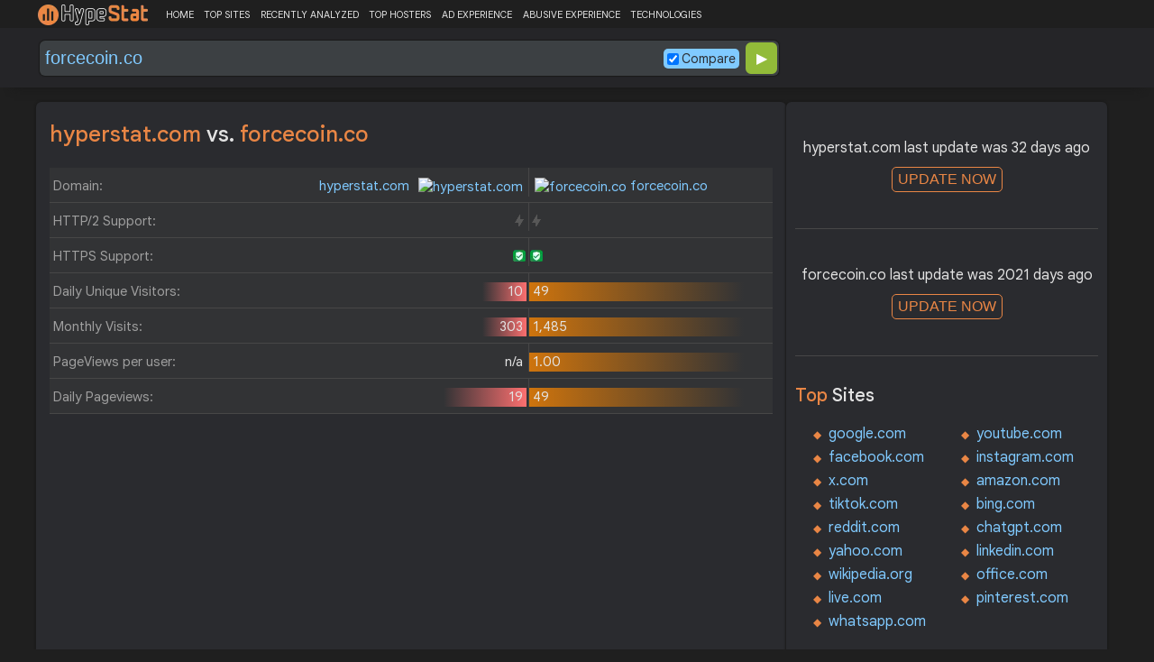

--- FILE ---
content_type: text/html; charset=UTF-8
request_url: https://hypestat.com/compare/hyperstat.com/forcecoin.co
body_size: 5107
content:
<!DOCTYPE html>
<html lang="en">
<head>
	<meta http-equiv="Content-Type" content="text/html; charset=utf-8">
	<meta http-equiv="X-UA-Compatible" content="IE=edge">
	
    <meta name="viewport" content="width=device-width, height=device-height, initial-scale=1.0, minimum-scale=1.0">
	<title>Hyperstat.com - Forcecoin.co - Compare traffic, rank, page speed, backlinks</title>
	<meta name="description" content="Compare Hyperstat.com and Forcecoin.co traffic, rank, page speed, backlinks">
	<meta name="robots" content="index,follow">
	<meta name="csrf-token" content="b00421ee60f1d349b44fc2a49eea2887dd549206da6e1397ce7cf190895c2854">
	<meta property="og:title" content="Hyperstat.com - Forcecoin.co - Compare traffic, rank, page speed, backlinks">
	<meta property="og:description" content="Compare Hyperstat.com and Forcecoin.co traffic, rank, page speed, backlinks">
	    <script>(function() { const w = window.screen.width;const h = window.screen.height;if (w === h || (w === 1280 && h === 1200) || (w === 1200 && h === 1280)) { window.location.href = "/444.php";}})();</script>

	<link rel="preconnect" href="https://fonts.googleapis.com" crossorigin>
	<link rel="preconnect" href="https://fonts.gstatic.com" crossorigin>
	<link rel="preconnect" href="https://www.googletagmanager.com" crossorigin>
	<link rel="preconnect" href="https://www.googletagservices.com" crossorigin>
    <link rel="preconnect" href="https://www.google-analytics.com" crossorigin>
	<link rel="preconnect" href="https://static.addtoany.com" crossorigin>
	<link rel="preconnect" href="https://adservice.google.com" crossorigin>
    <link rel="preconnect" href="https://googleads.g.doubleclick.net" crossorigin>
    <link rel="preconnect" href="https://pagead2.googlesyndication.com" crossorigin>
    <link rel="preconnect" href="https://tpc.googlesyndication.com" crossorigin>

    <link rel="dns-prefetch" href="https://adservice.google.com" crossorigin>
    <link rel="dns-prefetch" href="https://googleads.g.doubleclick.net" crossorigin>
    <link rel="dns-prefetch" href="https://pagead2.googlesyndication.com" crossorigin>
    <link rel="dns-prefetch" href="https://tpc.googlesyndication.com" crossorigin>
	<link rel="dns-prefetch" href="https://fonts.googleapis.com" crossorigin>
	<link rel="dns-prefetch" href="https://fonts.gstatic.com" crossorigin>
	<link rel="dns-prefetch" href="https://www.googletagmanager.com" crossorigin>
	<link rel="dns-prefetch" href="https://www.googletagservices.com" crossorigin>
    <link rel="dns-prefetch" href="https://www.google-analytics.com" crossorigin>
    <link rel="dns-prefetch" href="https://static.addtoany.com" crossorigin>

	<link rel="preload" href="https://fonts.googleapis.com/css2?family=Google+Sans+Text:wght@400;500;700&amp;display=swap" as="style" crossorigin="anonymous">
	<link rel="stylesheet" href="https://fonts.googleapis.com/css2?family=Google+Sans+Text:wght@400;500;700&amp;display=swap" crossorigin="anonymous">

    <link rel="preload" href="https://hypestat.com/css/style.css?v=65" as="style" crossorigin="anonymous">
	<link rel="stylesheet" href="https://hypestat.com/css/style.css?v=65" crossorigin="anonymous">
		

    <link rel="shortcut icon" href="https://hypestat.com/images/favicon.ico">
	<script async src="https://hypestat.com/js/main.js?v=21"></script>
	<script async src="https://pagead2.googlesyndication.com/pagead/js/adsbygoogle.js?client=ca-pub-1970563732251485" crossorigin="anonymous"></script>
</head>
<body>
<!-- Google tag (gtag.js) -->
<script async src="https://www.googletagmanager.com/gtag/js?id=G-K02GH4NP75"></script>
<script>
    window.dataLayer = window.dataLayer || [];
    function gtag(){dataLayer.push(arguments);}
    gtag('js', new Date());
    gtag('config', 'G-K02GH4NP75');
</script>
<header id="header">
	<div class="menu">
		<div class="centered">
			<div class="header_logo" onclick="window.location='https://hypestat.com/'"></div>
			<nav class="topnav" id="myTopnav">
				<a href="https://hypestat.com/">HOME</a><a href="https://hypestat.com/top-sites">TOP SITES</a><a href="https://hypestat.com/recently-updated">RECENTLY ANALYZED</a><a href="https://hypestat.com/top-hosters">TOP HOSTERS</a><a href="https://hypestat.com/ad-experience">AD EXPERIENCE</a><a href="https://hypestat.com/abusive-experience">ABUSIVE EXPERIENCE</a><a href="https://hypestat.com/technologies">TECHNOLOGIES</a>
				<a href="" class="icon" onclick="HambMenu();return false;">&#9776;</a>
			</nav>
		</div>
		<script>
			function HambMenu() {
				var x = document.getElementById("myTopnav");
				if (x.className === "topnav") {
					x.className += " responsive";
				} else {
					x.className = "topnav";
				}
			}
		</script>
	</div>
	
	<div class="search">
		<div class="centered">
			<div class="header_search_form" id="header_search_form"><div id="search"><form action="javascript:check_domain();" method="post"><input type="text" name="q" id="q" placeholder="" value="forcecoin.co" onfocus="toggle_css('header_search_form','header_search_form_focus');" onblur="toggle_css('header_search_form','header_search_form_focus');" onclick="search_q();" oninput = "LiveLoading();typewatch('showResult()', 400);" aria-label="Search Domain" autocomplete="off" style="color:#80caff;"><div class="liveloading" style="right:132px;" id="liveloading"></div><label class="search_check_c"><input id="compare" type="checkbox" onclick="compare_checked();" checked>Compare</label> 
        <input type="submit" name="button" id="button" value="&#9654;"><input id="cur_url" type="hidden" value="hyperstat.com"><input id="url_c" type="hidden" value="forcecoin.co"></form></div><div id="livesearch"></div><div class="loader" id="loader"><span class="loader_1">&nbsp;&nbsp;&nbsp;&nbsp;&nbsp;</span><br>This can take up to 60 seconds. Please wait...</div><div class="clear"></div></div>
		</div>
	</div>
</header>
<div class="centered">
<main>
		
				    <h1>hyperstat.com <span>vs.</span> forcecoin.co</h1>
    <div class="compare">
        <div class="compare_con">
            <div class="urlth">Domain:</div>
            <div class="url1" style="background-size:0%;"><a href="https://hypestat.com/info/hyperstat.com">hyperstat.com <img class="web_favicon" width="16" height="16" alt="hyperstat.com" src="https://www.google.com/s2/favicons?domain=http://hyperstat.com"/></a>&nbsp;</div>
            <div class="url2" style="background-size:0%;"><a href="https://hypestat.com/info/forcecoin.co"><img class="web_favicon" width="16" height="16" alt="forcecoin.co" src="https://www.google.com/s2/favicons?domain=http://forcecoin.co"/> forcecoin.co</a></div>
        </div>
        <div class="compare_con">
            <div class="urlth">HTTP/2 Support:</div>
            <div class="url1" style="background:none;"><span class="bolt_top_no" title="HTTP/2 not supported">&nbsp;</span>&nbsp;</div>
            <div class="url2" style="background:none;">&nbsp;<span class="bolt_top_no" style="float:left" title="HTTP/2 not supported">&nbsp;</span></div>
        </div>
        <div class="compare_con">
            <div class="urlth">HTTPS Support:</div>
            <div class="url1" style="background:none;"><span class="secure_top" title="HTTPS supported">&nbsp;</span>&nbsp;</div>
            <div class="url2" style="background:none;">&nbsp;<span class="secure_top" style="float:left" title="HTTPS supported">&nbsp;</span></div>
        </div>
        <div class="compare_con">
            <div class="urlth">Daily Unique Visitors:</div>
            <div class="url1" style="background-size:19%;">10&nbsp;</div>
            <div class="url2" style="background-size:90%;">&nbsp;49</div>
        </div>
        <div class="compare_con">
            <div class="urlth">Monthly Visits:</div>
            <div class="url1" style="background-size:19%;">303&nbsp;</div>
            <div class="url2" style="background-size:90%;">&nbsp;1,485</div>
        </div>
        <div class="compare_con">
            <div class="urlth">PageViews per user:</div>
            <div class="url1" style="background-size:0%;">n/a&nbsp;</div>
            <div class="url2" style="background-size:90%;">&nbsp;1.00</div>
        </div>
        <div class="compare_con" style="margin-bottom:12px;">
            <div class="urlth">Daily Pageviews:</div>
            <div class="url1" style="background-size:35%;">19&nbsp;</div>
            <div class="url2" style="background-size:90%;">&nbsp;49</div>
        </div>
        <!-- hypestat_r -->
<ins class="adsbygoogle ads_unit"
     style="display:block;"
     data-ad-client="ca-pub-1970563732251485"
     data-ad-slot="2049096749"
     data-ad-format="auto"
     data-full-width-responsive="true"></ins>
<script>
(adsbygoogle = window.adsbygoogle || []).push({});
</script>
        <div class="compare_con">
            <div class="urlth">Avg. visit duration:</div>
            <div class="url1" style="background-size:0%;">00:00&nbsp;</div>
            <div class="url2" style="background-size:0%;">&nbsp;00:00</div>
        </div>
        <div class="compare_con">
            <div class="urlth">Bounce Rate:</div>
            <div class="url1" style="background-size:0%;">n/a&nbsp;</div>
            <div class="url2" style="background-size:0%;">&nbsp;n/a</div>
        </div>
        <div class="compare_con" style="margin-bottom:12px;">
            <div class="urlth">Global Reach:</div>
            <div class="url1" style="background-size:18%;">2.0E-7%&nbsp;</div>
            <div class="url2" style="background-size:90%;">&nbsp;1.0E-6%</div>
        </div>

        <div class="compare_con">
            <div class="urlth">HypeRank:</div>
            <div class="url1" style="background-size:81%;">7,316,240&nbsp;</div>
            <div class="url2" style="background-size:90%;">&nbsp;6,547,442</div>
        </div>
        <div class="compare_con">
            <div class="urlth">SemRush Rank:</div>
            <div class="url1" style="background-size:90%;">33,229,826&nbsp;</div>
            <div class="url2" style="background-size:0%;">&nbsp;n/a</div>
        </div>
        <div class="compare_con" style="margin-bottom:12px;">
            <div class="urlth">SimilarWeb Rank:</div>
            <div class="url1" style="background-size:90%;">27392790&nbsp;</div>
            <div class="url2" style="background-size:0%;">&nbsp;n/a</div>
        </div>

        <div class="compare_con">
            <div class="urlth">Total Backlinks:</div>
            <div class="url1" style="background-size:90%;">77&nbsp;</div>
            <div class="url2" style="background-size:0%;">&nbsp;n/a</div>
        </div>
        <div class="compare_con">
            <div class="urlth">Follow Links:</div>
            <div class="url1" style="background-size:0%;">n/a&nbsp;</div>
            <div class="url2" style="background-size:0%;">&nbsp;n/a</div>
        </div>
        <div class="compare_con">
            <div class="urlth">Nofollow Links:</div>
            <div class="url1" style="background-size:0%;">n/a&nbsp;</div>
            <div class="url2" style="background-size:0%;">&nbsp;n/a</div>
        </div>
        <div class="compare_con">
            <div class="urlth">Referring Domains:</div>
            <div class="url1" style="background-size:90%;">71&nbsp;</div>
            <div class="url2" style="background-size:0%;">&nbsp;n/a</div>
        </div>
        <div class="compare_con">
            <div class="urlth">Referring IPs:</div>
            <div class="url1" style="background-size:90%;">64&nbsp;</div>
            <div class="url2" style="background-size:0%;">&nbsp;n/a</div>
        </div>
        <div class="compare_con" style="margin-bottom:13px;">
            <div class="urlth">Authority Domain Score:</div>
            <div class="url1" style="background-size:90%;">2&nbsp;</div>
            <div class="url2" style="background-size:0%;">&nbsp;n/a</div>
        </div>


        <div class="compare_con">
            <div class="urlth">Page Load Time:</div>
            <div class="url1" style="background-size:90%;">345ms&nbsp;</div>
            <div class="url2" style="background-size:0%;">&nbsp;n/a</div>
        </div>
        <div class="compare_con">
            <div class="urlth">Page Speed Score Desktop:</div>
            <div class="url1" style="background-size:90%;">94&nbsp;</div>
            <div class="url2" style="background-size:69%;">&nbsp;72</div>
        </div>
        <div class="compare_con" style="margin-bottom:13px;">
            <div class="urlth">Page Speed Score Mobile:</div>
            <div class="url1" style="background-size:66%;">73&nbsp;</div>
            <div class="url2" style="background-size:90%;">&nbsp;100</div>
        </div>


        <div class="compare_con">
            <div class="urlth">Organic Keywords:</div>
            <div class="url1" style="background-size:90%;">1&nbsp;</div>
            <div class="url2" style="background-size:90%;">n/a</div>
        </div>
        <div class="compare_con">
            <div class="urlth">Organic Traffic:</div>
            <div class="url1" style="background-size:90%;">1&nbsp;</div>
            <div class="url2" style="background-size:0%;">&nbsp;n/a</div>
        </div>
        <div class="compare_con" style="margin-bottom:13px;">
            <div class="urlth">Organic Cost:</div>
            <div class="url1" style="background-size:90%;">&nbsp;$4.00&nbsp;</div>
            <div class="url2" style="background-size:0%;">&nbsp;n/a</div>
        </div>


        <div class="compare_con">
            <div class="urlth">Moz Domain Authority:</div>
            <div class="url1" style="background-size:0%;">n/a&nbsp;</div>
            <div class="url2" style="background-size:0%;">&nbsp;n/a</div>
        </div>
        <div class="compare_con">
            <div class="urlth">Moz Page Authority:</div>
            <div class="url1" style="background-size:0%;">n/a&nbsp;</div>
            <div class="url2" style="background-size:0%;">&nbsp;n/a</div>
        </div>
        <div class="compare_con" style="margin-bottom:13px;">
            <div class="urlth">MozRank:</div>
            <div class="url1" style="background-size:0%;">n/a&nbsp;</div>
            <div class="url2" style="background-size:0%;">&nbsp;n/a</div>
        </div>
        <div class="compare_con">
            <div class="urlth">Daily Revenue:</div>
            <div class="url1" style="background-size:23%;">$0.05&nbsp;</div>
            <div class="url2" style="background-size:90%;">&nbsp;$0.20</div>
        </div>
        <div class="compare_con" style="margin-bottom:13px;">
            <div class="urlth">Website Value:</div>
            <div class="url1" style="background-size:29%;">$56.74&nbsp;</div>
            <div class="url2" style="background-size:90%;">&nbsp;$180.53</div>
        </div>
    </div>

</main>
<aside>
    <div class="box_litle">
  
<div class="update" id="update">
hyperstat.com last update was 32 days ago<br>
<button id="update_button" class="update_button" onclick="update_domain('hyperstat.com');">UPDATE NOW</button><div class="loader_u" id="loader_u"><span class="loader_1">&nbsp;&nbsp;&nbsp;&nbsp;&nbsp;</span><br>This can take up to 60 seconds. Please wait...</div>
<br>
</div>
</div><div class="box_litle">
  
<div class="update" id="update_c">
forcecoin.co last update was 2021 days ago<br>
<button id="update_button_c" class="update_button" onclick="update_domain_c('forcecoin.co');">UPDATE NOW</button><div class="loader_u" id="loader_u_c"><span class="loader_1">&nbsp;&nbsp;&nbsp;&nbsp;&nbsp;</span><br>This can take up to 60 seconds. Please wait...</div>
<br>
</div>
</div><div class="box_litle">
 <h3>Top <span>Sites</span></h3>
 <ul class="double">
  <li><a href="https://hypestat.com/info/google.com">google.com</a></li>
  <li><a href="https://hypestat.com/info/youtube.com">youtube.com</a></li>
  <li><a href="https://hypestat.com/info/facebook.com">facebook.com</a></li>
  <li><a href="https://hypestat.com/info/instagram.com">instagram.com</a></li>
  <li><a href="https://hypestat.com/info/x.com">x.com</a></li>
  <li><a href="https://hypestat.com/info/amazon.com">amazon.com</a></li>
  <li><a href="https://hypestat.com/info/tiktok.com">tiktok.com</a></li>
  <li><a href="https://hypestat.com/info/bing.com">bing.com</a></li>
  <li><a href="https://hypestat.com/info/reddit.com">reddit.com</a></li>
  <li><a href="https://hypestat.com/info/chatgpt.com">chatgpt.com</a></li>
  <li><a href="https://hypestat.com/info/yahoo.com">yahoo.com</a></li>
  <li><a href="https://hypestat.com/info/linkedin.com">linkedin.com</a></li>
  <li><a href="https://hypestat.com/info/wikipedia.org">wikipedia.org</a></li>
  <li><a href="https://hypestat.com/info/office.com">office.com</a></li>
  <li><a href="https://hypestat.com/info/live.com">live.com</a></li>
  <li><a href="https://hypestat.com/info/pinterest.com">pinterest.com</a></li>
  <li><a href="https://hypestat.com/info/whatsapp.com">whatsapp.com</a></li>
</ul>
</div>

 <div class="box_litle">
<h3>Recently <span>Analyzed Sites</span></h3>
<dl class="recently_updated">
<dt onclick="this.querySelector('a').click();">
    <a onclick="event.stopPropagation();" href="https://hypestat.com/info/cgi.rootsweb.com">cgi.rootsweb.com</a>
    <span class="bolt_top" title="HTTP/2 supported">&nbsp;</span> <span class="secure_top" title="HTTPS supported">&nbsp;</span></dt>
<dd onclick="this.previousElementSibling.querySelector('a').click();">23 secs</dd>
<dt onclick="this.querySelector('a').click();">
    <a onclick="event.stopPropagation();" href="https://hypestat.com/info/analyticalactivism.com">***yticalactivism.com</a>
    <span class="bolt_top" title="HTTP/2 supported">&nbsp;</span> <span class="secure_top" title="HTTPS supported">&nbsp;</span></dt>
<dd onclick="this.previousElementSibling.querySelector('a').click();">24 secs</dd>
<dt onclick="this.querySelector('a').click();">
    <a onclick="event.stopPropagation();" href="https://hypestat.com/info/diegos-organization-8.gitbook.io">diegos-organization-8.gitbook.io</a>
    <span class="bolt_top" title="HTTP/2 supported">&nbsp;</span> <span class="secure_top" title="HTTPS supported">&nbsp;</span></dt>
<dd onclick="this.previousElementSibling.querySelector('a').click();">41 secs</dd>
<dt onclick="this.querySelector('a').click();">
    <a onclick="event.stopPropagation();" href="https://hypestat.com/info/hast.co">hast.co</a>
    <span class="bolt_top" title="HTTP/2 supported">&nbsp;</span> <span class="secure_top" title="HTTPS supported">&nbsp;</span></dt>
<dd onclick="this.previousElementSibling.querySelector('a').click();">47 secs</dd>
<dt onclick="this.querySelector('a').click();">
    <a onclick="event.stopPropagation();" href="https://hypestat.com/info/p6.itc.cn">p6.itc.cn</a>
    <span class="bolt_top" title="HTTP/2 supported">&nbsp;</span> <span class="secure_top" title="HTTPS supported">&nbsp;</span></dt>
<dd onclick="this.previousElementSibling.querySelector('a').click();">1 min</dd>
<dt onclick="this.querySelector('a').click();">
    <a onclick="event.stopPropagation();" href="https://hypestat.com/info/analytica-lux.com">***ytica-lux.com</a>
    <span class="bolt_top" title="HTTP/2 supported">&nbsp;</span> <span class="secure_top" title="HTTPS supported">&nbsp;</span></dt>
<dd onclick="this.previousElementSibling.querySelector('a').click();">1 min</dd>
<dt onclick="this.querySelector('a').click();">
    <a onclick="event.stopPropagation();" href="https://hypestat.com/info/analystats.com">***ystats.com</a>
    <span class="bolt_top_no" title="HTTP/2 not supported">&nbsp;</span> <span class="secure_top_no" title="HTTPS not supported">&nbsp;</span></dt>
<dd onclick="this.previousElementSibling.querySelector('a').click();">1 min</dd>
<dt onclick="this.querySelector('a').click();">
    <a onclick="event.stopPropagation();" href="https://hypestat.com/info/cwbpi.com">cwbpi.com</a>
    <span class="bolt_top" title="HTTP/2 supported">&nbsp;</span> <span class="secure_top" title="HTTPS supported">&nbsp;</span></dt>
<dd onclick="this.previousElementSibling.querySelector('a').click();">1 min</dd>
<dt onclick="this.querySelector('a').click();">
    <a onclick="event.stopPropagation();" href="https://hypestat.com/info/panoticias.com.br">panoticias.com.br</a>
    <span class="bolt_top" title="HTTP/2 supported">&nbsp;</span> <span class="secure_top" title="HTTPS supported">&nbsp;</span></dt>
<dd onclick="this.previousElementSibling.querySelector('a').click();">2 mins</dd>
<dt onclick="this.querySelector('a').click();">
    <a onclick="event.stopPropagation();" href="https://hypestat.com/info/padstowchristmasfestival.co.uk">padstowchristmasfestival.co.uk</a>
    <span class="bolt_top" title="HTTP/2 supported">&nbsp;</span> <span class="secure_top" title="HTTPS supported">&nbsp;</span></dt>
<dd onclick="this.previousElementSibling.querySelector('a').click();">2 mins</dd>
<dt onclick="this.querySelector('a').click();">
    <a onclick="event.stopPropagation();" href="https://hypestat.com/info/slowfooddublin.com">slowfooddublin.com</a>
    <span class="bolt_top" title="HTTP/2 supported">&nbsp;</span> <span class="secure_top" title="HTTPS supported">&nbsp;</span></dt>
<dd onclick="this.previousElementSibling.querySelector('a').click();">2 mins</dd>
<dt onclick="this.querySelector('a').click();">
    <a onclick="event.stopPropagation();" href="https://hypestat.com/info/antwon.bandcamp.com">antwon.bandcamp.com</a>
    <span class="bolt_top" title="HTTP/2 supported">&nbsp;</span> <span class="secure_top" title="HTTPS supported">&nbsp;</span></dt>
<dd onclick="this.previousElementSibling.querySelector('a').click();">2 mins</dd>
<dt onclick="this.querySelector('a').click();">
    <a onclick="event.stopPropagation();" href="https://hypestat.com/info/arinraymusic.com">arinraymusic.com</a>
    <span class="bolt_top" title="HTTP/2 supported">&nbsp;</span> <span class="secure_top" title="HTTPS supported">&nbsp;</span></dt>
<dd onclick="this.previousElementSibling.querySelector('a').click();">2 mins</dd>
<dt onclick="this.querySelector('a').click();">
    <a onclick="event.stopPropagation();" href="https://hypestat.com/info/homeenergyaffordabilitygap.com">homeenergyaffordabilitygap.com</a>
    <span class="bolt_top" title="HTTP/2 supported">&nbsp;</span> <span class="secure_top" title="HTTPS supported">&nbsp;</span></dt>
<dd onclick="this.previousElementSibling.querySelector('a').click();">2 mins</dd>
<dt onclick="this.querySelector('a').click();">
    <a onclick="event.stopPropagation();" href="https://hypestat.com/info/analysissport.com">***ysissport.com</a>
    <span class="bolt_top_no" title="HTTP/2 not supported">&nbsp;</span> <span class="secure_top_no" title="HTTPS not supported">&nbsp;</span></dt>
<dd onclick="this.previousElementSibling.querySelector('a').click();">3 mins</dd>
  
</dl>      
</div><div class="box_litle">
    <h2>Browser<span>Extension</span></h2>
    Install HypeStat extension in your browser to see statistics and technologies used with one click.<br><br>
<div class="browser_ext"><a href="https://chrome.google.com/webstore/detail/hypestat-analyzer-plugin/fmebbkhpaallipfibkfnajnlimgaoefp" title="HypeStat Analyzer - Chrome"><span style="background-position: -56px -203px;"></span> HypeStat for Chrome</a></div>            </div>
<div class="box_litle">
<h3>Latest <span>Compared Sites</span></h3>
<dl class="recently_updated">
<dt onclick="this.querySelector('a').click();"><a onclick="event.stopPropagation();" href="https://hypestat.com/compare/nutiva.com/rudolphfoods.com" title="nutiva.com vs. rudolphfoods.com">nutiva.com <span style="color:#E0E0E0;">&#8596;</span> rudolphfoods.com</a></dt><dd onclick="this.previousElementSibling.querySelector('a').click();">0 secs</dd>
<dt onclick="this.querySelector('a').click();"><a onclick="event.stopPropagation();" href="https://hypestat.com/compare/frauenhauskoordinierung.de/business-on.de" title="frauenhauskoordinierung.de vs. business-on.de">frauenhauskoordinierung.de <span style="color:#E0E0E0;">&#8596;</span> business-on.de</a></dt><dd onclick="this.previousElementSibling.querySelector('a').click();">0 secs</dd>
<dt onclick="this.querySelector('a').click();"><a onclick="event.stopPropagation();" href="https://hypestat.com/compare/games1122.com/newrisingmedia.com" title="games1122.com vs. newrisingmedia.com">games1122.com <span style="color:#E0E0E0;">&#8596;</span> newrisingmedia.com</a></dt><dd onclick="this.previousElementSibling.querySelector('a').click();">0 secs</dd>
<dt onclick="this.querySelector('a').click();"><a onclick="event.stopPropagation();" href="https://hypestat.com/compare/hyperstat.com/forcecoin.co" title="hyperstat.com vs. forcecoin.co">hyperstat.com <span style="color:#E0E0E0;">&#8596;</span> forcecoin.co</a></dt><dd onclick="this.previousElementSibling.querySelector('a').click();">0 secs</dd>
<dt onclick="this.querySelector('a').click();"><a onclick="event.stopPropagation();" href="https://hypestat.com/compare/joyasmontero.myshopify.com/rocketreach.co" title="joyasmontero.myshopify.com vs. rocketreach.co">joyasmontero.myshopify.com <span style="color:#E0E0E0;">&#8596;</span> rocketreach.co</a></dt><dd onclick="this.previousElementSibling.querySelector('a').click();">1 secs</dd>
<dt onclick="this.querySelector('a').click();"><a onclick="event.stopPropagation();" href="https://hypestat.com/compare/unijazz.cz/elixirman.cz" title="unijazz.cz vs. elixirman.cz">unijazz.cz <span style="color:#E0E0E0;">&#8596;</span> elixirman.cz</a></dt><dd onclick="this.previousElementSibling.querySelector('a').click();">1 secs</dd>
<dt onclick="this.querySelector('a').click();"><a onclick="event.stopPropagation();" href="https://hypestat.com/compare/noddingheadsgames.com/gameloop.com" title="noddingheadsgames.com vs. gameloop.com">noddingheadsgames.com <span style="color:#E0E0E0;">&#8596;</span> gameloop.com</a></dt><dd onclick="this.previousElementSibling.querySelector('a').click();">2 secs</dd>
<dt onclick="this.querySelector('a').click();"><a onclick="event.stopPropagation();" href="https://hypestat.com/compare/bitdomain.biz/scopehosts.com" title="bitdomain.biz vs. scopehosts.com">bitdomain.biz <span style="color:#E0E0E0;">&#8596;</span> scopehosts.com</a></dt><dd onclick="this.previousElementSibling.querySelector('a').click();">2 secs</dd>
<dt onclick="this.querySelector('a').click();"><a onclick="event.stopPropagation();" href="https://hypestat.com/compare/skillscan.com/italki.com" title="skillscan.com vs. italki.com">skillscan.com <span style="color:#E0E0E0;">&#8596;</span> italki.com</a></dt><dd onclick="this.previousElementSibling.querySelector('a').click();">2 secs</dd>
<dt onclick="this.querySelector('a').click();"><a onclick="event.stopPropagation();" href="https://hypestat.com/compare/worldwidegg.com/new-1xbet.com" title="worldwidegg.com vs. new-1xbet.com">worldwidegg.com <span style="color:#E0E0E0;">&#8596;</span> new-1xbet.com</a></dt><dd onclick="this.previousElementSibling.querySelector('a').click();">2 secs</dd>
<dt onclick="this.querySelector('a').click();"><a onclick="event.stopPropagation();" href="https://hypestat.com/compare/littleangelsservicedogs.org/puppyfind.com" title="littleangelsservicedogs.org vs. puppyfind.com">littleangelsservicedogs.org <span style="color:#E0E0E0;">&#8596;</span> puppyfind.com</a></dt><dd onclick="this.previousElementSibling.querySelector('a').click();">2 secs</dd>
<dt onclick="this.querySelector('a').click();"><a onclick="event.stopPropagation();" href="https://hypestat.com/compare/kyamat.com/nnvns.org" title="kyamat.com vs. nnvns.org">kyamat.com <span style="color:#E0E0E0;">&#8596;</span> nnvns.org</a></dt><dd onclick="this.previousElementSibling.querySelector('a').click();">2 secs</dd>
<dt onclick="this.querySelector('a').click();"><a onclick="event.stopPropagation();" href="https://hypestat.com/compare/supradyn.ch/domicilbern.ch" title="supradyn.ch vs. domicilbern.ch">supradyn.ch <span style="color:#E0E0E0;">&#8596;</span> domicilbern.ch</a></dt><dd onclick="this.previousElementSibling.querySelector('a').click();">2 secs</dd>
<dt onclick="this.querySelector('a').click();"><a onclick="event.stopPropagation();" href="https://hypestat.com/compare/volvoxlabs.com/constantcontact.com" title="volvoxlabs.com vs. constantcontact.com">volvoxlabs.com <span style="color:#E0E0E0;">&#8596;</span> constantcontact.com</a></dt><dd onclick="this.previousElementSibling.querySelector('a').click();">3 secs</dd>
<dt onclick="this.querySelector('a').click();"><a onclick="event.stopPropagation();" href="https://hypestat.com/compare/veryvera.com/cookscountry.com" title="veryvera.com vs. cookscountry.com">veryvera.com <span style="color:#E0E0E0;">&#8596;</span> cookscountry.com</a></dt><dd onclick="this.previousElementSibling.querySelector('a').click();">3 secs</dd>
  
</dl>      
</div> <div class="box_litle">
<h3>Latest <span>Articles</span></h3>
<dl class="recent_articles">
    <dt onclick="this.querySelector('a').click();"><a onclick="event.stopPropagation();" href="https://hypestat.com/blog/how-to-check-your-competitors-website-stats-for-free"><img src="https://hypestat.com/images/blog/how-to-check-your-competitors-website-stats-for-free-80.webp"></a></dt><dd onclick="this.querySelector('a').click();"><a onclick="event.stopPropagation();" href="https://hypestat.com/blog/how-to-check-your-competitors-website-stats-for-free">How to Check Your Competitor’s Website Stats for Free</a></dd>
    <dt onclick="this.querySelector('a').click();"><a onclick="event.stopPropagation();" href="https://hypestat.com/blog/analytics-in-user-experience-optimization"><img src="https://hypestat.com/images/blog/analytics-in-user-experience-optimization-80.webp"></a></dt><dd onclick="this.querySelector('a').click();"><a onclick="event.stopPropagation();" href="https://hypestat.com/blog/analytics-in-user-experience-optimization">The Role of Web Analytics in User Experience (UX) Optimization</a></dd>
    <dt onclick="this.querySelector('a').click();"><a onclick="event.stopPropagation();" href="https://hypestat.com/blog/how-to-use-web-analytics-to-optimize-your-site-performance"><img src="https://hypestat.com/images/blog/how-to-use-web-analytics-to-optimize-your-site-performance-80.webp"></a></dt><dd onclick="this.querySelector('a').click();"><a onclick="event.stopPropagation();" href="https://hypestat.com/blog/how-to-use-web-analytics-to-optimize-your-site-performance">How to Use Web Analytics to Optimize Your Site's Performance</a></dd>
  
</dl>      
</div>
</aside></div>
<footer id="footer">
	<a href="https://hypestat.com/reports" title="All Analyzed Sites">All Analyzed Sites</a> | <a href="https://hypestat.com/blog" title="HypeStat Blog">Blog</a> | <a href="https://hypestat.com/privacy" title="Privacy Policy">Privacy</a> | <a href="https://hypestat.com/about" title="About HypeStat">About</a>

	<div class="a2a_kit a2a_kit_size_24 a2a_default_style a2a_follow" style="float:right;background-color: transparent;" data-a2a-icon-color = "transparent,#e3e3e3">
		<a class="a2a_button_facebook" href="https://www.facebook.com/HypeStat1"></a>
		<a class="a2a_button_instagram" href="https://www.instagram.com/hype.stat"></a>
		<a class="a2a_button_x" href="https://twitter.com/hype_stat"></a>
	</div>
</footer>
<script async src="https://static.addtoany.com/menu/page.js"></script>
<script>
	var a2a_config = a2a_config || {};
	a2a_config.onclick = false;
	a2a_config.delay = 300;
	a2a_config.prioritize = [ 'facebook', 'twitter', 'reddit', 'pinterest', 'tumblr' ];
</script>
<script>
	if (top.location != self.location)document.getElementById('footer').innerHTML = 'Powered by HypeStat.com';
</script>

</body>
</html>

--- FILE ---
content_type: text/html; charset=utf-8
request_url: https://www.google.com/recaptcha/api2/aframe
body_size: 182
content:
<!DOCTYPE HTML><html><head><meta http-equiv="content-type" content="text/html; charset=UTF-8"></head><body><script nonce="bC4GEwPwz9WSknS-7CpcKg">/** Anti-fraud and anti-abuse applications only. See google.com/recaptcha */ try{var clients={'sodar':'https://pagead2.googlesyndication.com/pagead/sodar?'};window.addEventListener("message",function(a){try{if(a.source===window.parent){var b=JSON.parse(a.data);var c=clients[b['id']];if(c){var d=document.createElement('img');d.src=c+b['params']+'&rc='+(localStorage.getItem("rc::a")?sessionStorage.getItem("rc::b"):"");window.document.body.appendChild(d);sessionStorage.setItem("rc::e",parseInt(sessionStorage.getItem("rc::e")||0)+1);localStorage.setItem("rc::h",'1768728668991');}}}catch(b){}});window.parent.postMessage("_grecaptcha_ready", "*");}catch(b){}</script></body></html>